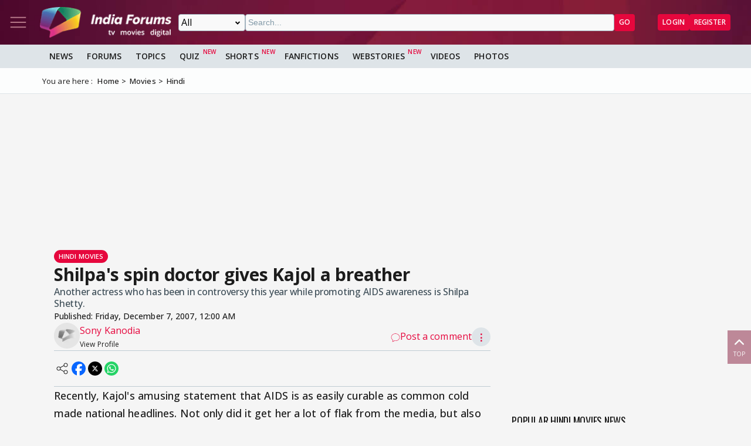

--- FILE ---
content_type: text/html; charset=utf-8
request_url: https://www.indiaforums.com/article/shilpas-spin-doctor-gives-kajol-a-breather_2996
body_size: 15841
content:
<!DOCTYPE html>
<html lang="en">
<head>
<meta charset="utf-8">
<meta name="viewport" content="width=device-width, initial-scale=1">
<title>Shilpa&#39;s spin doctor gives Kajol a breather</title>

<meta name="title" content="Shilpa's spin doctor gives Kajol a breather" />
<meta name="description" content="Another actress who has been in controversy this year while promoting AIDS awareness is Shilpa Shetty." />
<meta property="og:type" content="article" />
<meta property="og:title" content="Shilpa's spin doctor gives Kajol a breather" />
<meta property="og:description" content="Another actress who has been in controversy this year while promoting AIDS awareness is Shilpa Shetty." />
<meta property="og:image" content="https://img.indiaforums.com/article/1280x720/0/2996-shilpas-spin-doctor-gives-kajol-a-breather.webp" />
<meta property="og:site_name" content="India Forums" />
<meta name="twitter:card" content="summary_large_image" />
<meta name="twitter:site" content="@indiaforums" />
<meta name="twitter:title" content="Shilpa's spin doctor gives Kajol a breather" />
<meta name="twitter:description" content="Another actress who has been in controversy this year while promoting AIDS awareness is Shilpa Shetty." />
<meta property="twitter:image" content="https://img.indiaforums.com/article/1280x720/0/2996-shilpas-spin-doctor-gives-kajol-a-breather.webp" />
<meta name="twitter:creator" content="@indiaforums" />

<meta property="fb:pages" content="199060100104918" />
<meta property="ia:markup_url" content="https://www.indiaforums.com/article/shilpas-spin-doctor-gives-kajol-a-breather_2996">
<meta name="robots" content="index, follow, max-snippet:-1, max-image-preview:large, max-video-preview:-1">

 <link rel="canonical" href="https://www.indiaforums.com/article/shilpas-spin-doctor-gives-kajol-a-breather_2996" />
 <!-- Add /api/userinfo in preload-->
<script type="text/javascript">
(function setThemeMode() {
var x = localStorage.getItem("preferredmode");
console.log("X before matchMedia", x);
if (!x) {
//var darkMode = window.matchMedia("(prefers-color-scheme: dark)");
//x = darkMode.matches ? "dark" : "light";
x = "light";
}
console.log("X after Matchmedia", x);
console.log(document.documentElement.classList);
x === "dark"
? document.documentElement.classList.add("dark-theme")
: document.documentElement.classList.remove("dark-theme");
})();
</script>
<link rel="stylesheet" href="/assets/css/site?v=HbwutGWXDf5nswkHc0i98BdKiTc9Q4Bq_FuI9Kk8EKo1">

<script type="application/ld+json">

{
"@context" : "http://schema.org",
"@type" : "Organization",
"name" : "India Forums",
"url" : "https://www.indiaforums.com/",
"logo" : "https://www.indiaforums.com/content/img/indiaforums.png",
"sameAs" : [ "https://www.facebook.com/indiaforums",
"https://www.twitter.com/indiaforums",
"https://www.instagram.com/indiaforums",
"https://www.youtube.com/c/indiaforums",
"https://www.youtube.com/c/indiaforumshindi",
"https://www.pinterest.com/indiaforums/",
"https://in.linkedin.com/company/indiaforums"
]
}
</script>

<script type="application/ld+json">
{
"@context": "https://schema.org",
"@type": "NewsArticle",
"mainEntityOfPage": "https://www.indiaforums.com/article/shilpas-spin-doctor-gives-kajol-a-breather_2996",
"headline": "Shilpa's spin doctor gives Kajol a breather",
 "description": "Another actress who has been in controversy this year while promoting AIDS awareness is Shilpa Shetty.",
 "keywords": "",
"inLanguage": "en",
"url": "https://www.indiaforums.com/article/shilpas-spin-doctor-gives-kajol-a-breather_2996",
"thumbnailUrl": "https://img.indiaforums.com/article/1280x720/0/2996-shilpas-spin-doctor-gives-kajol-a-breather.webp",
"image": [
"https://img.indiaforums.com/article/1280x720/0/2996-shilpas-spin-doctor-gives-kajol-a-breather.webp",
"https://img.indiaforums.com/article/1040x780/0/2996-shilpas-spin-doctor-gives-kajol-a-breather.webp",
"https://img.indiaforums.com/article/900x900/0/2996-shilpas-spin-doctor-gives-kajol-a-breather.webp"
],
"datePublished": "2007-12-07T00:00:00Z",
"dateModified": "2007-12-07T00:00:00Z",
"author": {
"@type": "Person",
"name": "Sony Kanodia",
 "url": "https://www.indiaforums.com/article/author/0"

},
"publisher": {
"@type": "Organization",
"name": "India Forums",
"logo": {
"@type": "ImageObject",
"url": "https://www.indiaforums.com/content/img/amp/ampHeaderLogo.png",
"width":354,
"height": 60
}
}
}
</script>


<link async rel="stylesheet" href="/assets/css/article?v=ZJRtpf8KQoIeUXJEIpOwMR8bYJZKKLi9dAILnhGnWu41">

<link rel="stylesheet" href="/assets/css/cropper?v=vHIOWF74w2z9FkmQmppNx9JvrOdNqZ32EV7Hl2TG2ZY1">

<link rel="stylesheet" href="/assets/css/choices.min.css">

 <link rel="preload" as="image" href="https://www.india-forums.com/bollywood/images/uploads/shilpa_shetty.jpg" fetchpriority="high" />

<script async src="https://securepubads.g.doubleclick.net/tag/js/gpt.js" crossorigin="anonymous"></script>


<link rel="preconnect" href="https://fonts.googleapis.com" />
<link rel="preconnect" href="https://fonts.gstatic.com" crossorigin />
<link rel="preconnect dns-prefetch" href="https://img.indiaforums.com" />
<link rel="manifest" href="/manifest.json" />
<link href="https://fonts.googleapis.com/css2?family=Oswald&family=Open+Sans:ital,wght@0,300..800;1,300..800&display=swap"
rel="stylesheet" />
<noscript>
<link rel="stylesheet"
href="https://fonts.googleapis.com/css2?family=Oswald&display=swap" />
</noscript>
<script async src="https://www.googletagmanager.com/gtag/js?id=G-D5GMSGTKHP"></script>
<script>
window.dataLayer = window.dataLayer || [];
function gtag() { dataLayer.push(arguments); }
gtag('js', new Date());
// Enable debug mode if "debug_mode=1" is in the URL
const urlParams = new URLSearchParams(window.location.search);
if (urlParams.get('debug_mode') === '1') {
gtag('set', 'debug_mode', true);
}
gtag('config', 'G-D5GMSGTKHP', {
'content_section': 'Article',
});
</script>
<script async src="https://fundingchoicesmessages.google.com/i/pub-3952229324342781?ers=1" nonce="cwcmSH2nl2qG1Shbw45sGA"></script>
<script nonce="cwcmSH2nl2qG1Shbw45sGA">(function () { function signalGooglefcPresent() { if (!window.frames['googlefcPresent']) { if (document.body) { const iframe = document.createElement('iframe'); iframe.style = 'width: 0; height: 0; border: none; z-index: -1000; left: -1000px; top: -1000px;'; iframe.style.display = 'none'; iframe.name = 'googlefcPresent'; document.body.appendChild(iframe); } else { setTimeout(signalGooglefcPresent, 0); } } } signalGooglefcPresent(); })();</script>
</head>
<body id="main">
<header class="top-bar heading-sticky">
<div class="top-bar__wrapper">
<div class="top-bar__left">
<a href="javascript:void(0);" class="top-bar__item nav-toggle top-bar__link" id="js-nav-toggle" title="Nav Toggle" rel="nofollow">
<svg class="top-bar__icon">
<use xlink:href="/assets/svg/icons.svg?v=3.6#menu-light"></use>
</svg>
</a>
<a href="/" title="India Forums">
<picture>
<source media="(max-width: 768px)" srcset="/assets/img/logo-min2.png">
<img src="/assets/img/logo-min2.png" alt="India Forums" class="top-bar__logo" width="240" height="56">
</picture>
</a>
</div>
<div class="top-bar__center">
<div class="top-bar-search" id="js-search-div">
<a href="javascript:void(0);" title="Search" class="top-bar__link top-bar-search__back" id="js-search-hide" rel="nofollow">
<svg class="icon top-bar__icon">
<use xlink:href="/assets/svg/icons.svg?v=3.6#left-arrow"></use>
</svg>
</a>
<form class="top-bar-search__form" action="/search" method="get">
<select name="ct" class="search__type" id="js-search-type">
<option value="0">All</option>
<option value="12">Topics</option>
<option value="1">Articles</option>
<option value="4">Movies</option>
<option value="6">Shows</option>
<option value="3">People</option>
<option value="2">Videos</option>
<option value="5">Galleries</option>
<option value="7">Channels</option>
<option value="30">Fan Fictions</option>
<option value="21">Members</option>
</select>
<input type="text" name="q" class="top-bar-search__query" id="js-search-query" placeholder="Search..." autocomplete="off">
<!-- Trending Section (Initially hidden) -->
<div id="trendingBox" class="top-bar-search__dropdown">
<ul id="trendingList" class="top-bar-search__list">
</ul>
</div>
<button type="submit" class="top-bar-search__submit btn btn-sm btn-secondary">GO</button>
</form>
</div>
</div>
<a href="javascript:void(0);" title="Search" class="top-bar__item top-bar-search__show top-bar__link" id="js-search-show" rel="nofollow">
<svg class="icon top-bar__icon">
<use xlink:href="/assets/svg/icons.svg?v=3.6#search"></use>
</svg>
</a>
<div class="top-bar__right">
<div class="top-bar__user js-user-content js-flex" data-display="flex">
<div class="top-bar__item">
<a class="top-bar__link js-navbar-dropdown" data-type="inbox" title="Inbox" href="javascript:void(0);" rel="nofollow">
<svg class="icon top-bar__icon">
<use xlink:href="/assets/svg/icons.svg?v=3.6#inbox-light"></use>
</svg>
<span class="badge2 hidden" id="js-inbox-count"></span>
</a>
<div class="dropdown__content">
<div class="dropdown__container">
<div class="dropdown__loader">
<div class="loader"></div>
</div>
</div>
</div>
</div>
<div class="top-bar__item">
<a href="javascript:void(0);" class="top-bar__link js-navbar-dropdown" data-type="notification" title="notification" rel="nofollow">
<svg class="icon top-bar__icon">
<use xlink:href="/assets/svg/icons.svg?v=3.6#alert-light"></use>
</svg>
<span class="badge2 hidden" id="js-notification-count"></span>
</a>
<div class="dropdown__content" id="notificationDropdownContent">
<div class="dropdown__container">
<div class="dropdown__loader">
<div class="loader"></div>
</div>
</div>
</div>
</div>
<div class="top-bar__item">
<a href="javascript:void(0);" title="User" class="top-bar__link js-navbar-dropdown" rel="nofollow" data-type="user">
<img src="[data-uri]" alt="User" id="js-user-avatar" class="top-bar__user-image circle" width="50" height="50">
</a>
<div class="dropdown__content">
<div class="dropdown__container">
<div class="dropdown__loader">
<div class="loader"></div>
</div>
</div>
</div>
</div>
</div>
<div class="top-bar__guest js-guest-content js-flex" data-display="flex">
<a href="/login?returnurl=/article/shilpas-spin-doctor-gives-kajol-a-breather_2996" title="Login" class="btn btn-sm btn-secondary" rel="nofollow">Login</a>
<a href="https://accounts.indiaforums.com/Account/Register?returnurl=/article/shilpas-spin-doctor-gives-kajol-a-breather_2996" title="Register" class="btn btn-sm btn-secondary" rel="nofollow">Register</a>
</div>
</div>
</div>
</header>
<div class="layout">
<nav class="top-nav" id="js-nav-menu">
<div class="top-nav__menu sticky-top" role="list">
<div class="top-nav__section top-nav-logo">
<a href="/"
class="top-bar__item nav-toggle top-bar__link"
id="js-nav-toggle"
title="India Forums Toggle Navigation">
<svg class="top-bar__icon">
<use xlink:href="/assets/svg/icons.svg?v=3.6#menu-light"></use>
</svg>
</a>
<a href="/">
<picture>
<img src="/content/img/BlackLogo.png"
alt="India Forums"
class="top-bar__logo light-mode-logo"
width="240"
height="56" />
<img src="/content/img/logo.png"
alt="India Forums"
class="top-bar__logo dark-mode-logo"
width="240"
height="56" />
</picture>
</a>
</div>
<div class="top-nav__section top-nav-translate">
<div id="google_translate_element"></div>
</div>
<div class="top-nav__section top-nav__theme theme-toggle">
<label>
Dark Mode
<span class="theme-toggle__switch">
<input type="checkbox" id="theme-toggle" class="theme-toggle__input" aria-label="Toggle Dark Mode">
<span class="theme-toggle__slider"></span>
</span>
</label>
</div>
<div class="top-nav__section">
<div class="top-nav__item">
<a href="/" title="Home">
<div class="svg-wrapper">
<svg>
<use xlink:href="/assets/svg/top-nav.svg?v=1.4#home"></use>
</svg>
</div> Home
</a>
</div>
</div>
<div class="top-nav__section">
<div class="top-nav__section-title ">
<a href="/article" title="India Forums News">News</a>
</div>
<div class="js-dropdown-nav svg-wrapper">
<svg class="js-dropdown-rotate rotate-180">
<use xlink:href="/assets/svg/icons.svg?v=3.6#down-icon"> </use>
</svg>
</div>
<div class="top-nav__item-wrapper flex" role="list">
<div class="top-nav__item">
<a href="/tv">
<div class="svg-wrapper">
<svg>
<use xlink:href="/assets/svg/nav-bar.svg?v=1.4#tvshows"></use>
</svg>
</div>
Television
</a>
</div>
<div class="top-nav__item">
<a href="/movies">
<div class="svg-wrapper">
<svg>
<use xlink:href="/assets/svg/nav-bar.svg?v=1.4#filmography"></use>
</svg>
</div>
Movies
</a>
</div>
<div class="top-nav__item">
<a href="/digital">
<div class="svg-wrapper">
<svg>
<use xlink:href="/assets/svg/nav-bar.svg?v=1.4#videos"></use>
</svg>
</div>
Digital
</a>
</div>
<div class="top-nav__item">
<a href="/lifestyle" class="top-nav__new">
<div class="svg-wrapper">
<svg>
<use xlink:href="/assets/svg/nav-bar.svg?v=1.4#videos"></use>
</svg>
</div>
Lifestyle
</a>
</div>
<div class="top-nav__item">
<a href="/sports" class="top-nav__new">
<div class="svg-wrapper">
<svg>
<use xlink:href="/assets/svg/top-nav.svg?v=1.4#sports"></use>
</svg>
</div>
Sports
</a>
</div>
</div>
</div>
<div class="top-nav__section">
<div class="top-nav__section-title">
<a href="/forum" title="Forums">
Forums
</a>
</div>
<div class="js-dropdown-nav svg-wrapper">
<svg class="js-dropdown-rotate rotate-180">
<use xlink:href="/assets/svg/icons.svg?v=3.6#down-icon"> </use>
</svg>
</div>
<div class="top-nav__item-wrapper flex" role="list">
<div class="top-nav__item">
<a href="/forum/topic" title="All Topics">
<div class="svg-wrapper">
<svg>
<use xlink:href="/assets/svg/top-nav.svg?v=1.4#topics"></use>
</svg>
</div>
All Topics
</a>
</div>

 <div class="top-nav__item ">
<a href="/forum/topic/education" title="Education Topics">
<div class="svg-wrapper">
<svg>
<use xlink:href="/assets/svg/top-nav.svg?v=1.4#education"></use>
</svg>
</div>
Education
</a>
 <div class="top-nav__subitem-wrapper" role="list">
 <div class="top-nav__item">
<a href="/forum/topic/career-advice-and-job-market" title="Career Advice &amp; Job Market Topics"> Career Advice &amp; Job Market</a>
 </div>
 <div class="top-nav__item">
<a href="/forum/topic/higher-education" title="Higher Education Topics"> Higher Education</a>
 </div>
 <div class="top-nav__item">
<a href="/forum/topic/online-learning" title="Online Learning Topics"> Online Learning</a>
 </div>
 <div class="top-nav__item">
<a href="/forum/topic/schooling-and-homework-help" title="Schooling &amp; Homework Help Topics"> Schooling &amp; Homework Help</a>
 </div>
 <div class="top-nav__item">
<a href="/forum/topic/skill-development-and-certifications" title="Skill Development &amp; Certifications Topics"> Skill Development &amp; Certifications</a>
 </div>
 </div>
</div>
 <div class="top-nav__item ">
<a href="/forum/topic/entertainment" title="Entertainment Topics">
<div class="svg-wrapper">
<svg>
<use xlink:href="/assets/svg/top-nav.svg?v=1.4#empty-star"></use>
</svg>
</div>
Entertainment
</a>
 <div class="svg-wrapper js-dropdown-nav">
<svg class="js-dropdown-rotate">
<use xlink:href="/assets/svg/icons.svg?v=3.6#down-icon"></use>
</svg>
</div>
 <div class="top-nav__subitem-wrapper" role="list">
 <div class="top-nav__item">
<a href="/forum/topic/celebrity-news-and-gossip" title="Celebrity News &amp; Gossip Topics"> Celebrity News &amp; Gossip</a>
 </div>
 <div class="top-nav__item">
<a href="/forum/topic/movies" title="Movies Topics"> Movies</a>
 </div>
 <div class="top-nav__item">
<a href="/forum/topic/music" title="Music Topics"> Music</a>
 </div>
 <div class="top-nav__item">
<a href="/forum/topic/performing-arts" title="Performing Arts Topics"> Performing Arts</a>
 </div>
 <div class="top-nav__item">
<a href="/forum/topic/television" title="Television Topics"> Television</a>
 <div class="svg-wrapper js-dropdown-nav">
<svg class="js-dropdown-rotate">
<use xlink:href="/assets/svg/icons.svg?v=3.6#down-icon"></use>
</svg>
</div>
 <div class="top-nav__subitem-wrapper" role="list">
 <a href="/forum/topic/colors" title="Colors Topics">Colors</a>
 <a href="/forum/topic/sab-tv" title="SAB TV Topics">SAB TV</a>
 <a href="/forum/topic/sony-entertainment-tv" title="Sony Entertainment TV Topics">Sony Entertainment TV</a>
 <a href="/forum/topic/star-plus-tv" title="Star Plus TV Topics">Star Plus TV</a>
 <a href="/forum/topic/zee-tv-serials" title="Zee TV Serials Topics">Zee TV Serials</a>
 </div>
 </div>
 </div>
</div>
 <div class="top-nav__item ">
<a href="/forum/topic/finance-and-investments" title="Finance &amp; Investments Topics">
<div class="svg-wrapper">
<svg>
<use xlink:href="/assets/svg/top-nav.svg?v=1.4#finance"></use>
</svg>
</div>
Finance &amp; Investments
</a>
 <div class="svg-wrapper js-dropdown-nav">
<svg class="js-dropdown-rotate">
<use xlink:href="/assets/svg/icons.svg?v=3.6#down-icon"></use>
</svg>
</div>
 <div class="top-nav__subitem-wrapper" role="list">
 <div class="top-nav__item">
<a href="/forum/topic/credit-cards" title="Credit Cards Topics"> Credit Cards</a>
 </div>
 <div class="top-nav__item">
<a href="/forum/topic/cryptocurrencies" title="Cryptocurrencies Topics"> Cryptocurrencies</a>
 </div>
 <div class="top-nav__item">
<a href="/forum/topic/investing-and-stock-market" title="Investing &amp; Stock Market Topics"> Investing &amp; Stock Market</a>
 </div>
 <div class="top-nav__item">
<a href="/forum/topic/personal-finance" title="Personal Finance Topics"> Personal Finance</a>
 </div>
 <div class="top-nav__item">
<a href="/forum/topic/real-estate" title="Real Estate Topics"> Real Estate</a>
 </div>
 </div>
</div>
 <div class="top-nav__item ">
<a href="/forum/topic/general-discussion" title="General Discussion Topics">
<div class="svg-wrapper">
<svg>
<use xlink:href="/assets/svg/top-nav.svg?v=1.4#chatting"></use>
</svg>
</div>
General Discussion
</a>
 <div class="svg-wrapper js-dropdown-nav">
<svg class="js-dropdown-rotate">
<use xlink:href="/assets/svg/icons.svg?v=3.6#down-icon"></use>
</svg>
</div>
 <div class="top-nav__subitem-wrapper" role="list">
 <div class="top-nav__item">
<a href="/forum/topic/debates-and-opinions" title="Debates &amp; Opinions Topics"> Debates &amp; Opinions</a>
 </div>
 <div class="top-nav__item">
<a href="/forum/topic/news-and-current-events" title="News &amp; Current Events Topics"> News &amp; Current Events</a>
 </div>
 <div class="top-nav__item">
<a href="/forum/topic/offtopic-and-chitchat" title="Off-topic &amp; Chit-chat Topics"> Off-topic &amp; Chit-chat</a>
 </div>
 <div class="top-nav__item">
<a href="/forum/topic/personal-stories" title="Personal Stories Topics"> Personal Stories</a>
 </div>
 </div>
</div>
 <div class="top-nav__item ">
<a href="/forum/topic/hobbies-and-interests" title="Hobbies &amp; Interests Topics">
<div class="svg-wrapper">
<svg>
<use xlink:href="/assets/svg/top-nav.svg?v=1.4#lives"></use>
</svg>
</div>
Hobbies &amp; Interests
</a>
 <div class="svg-wrapper js-dropdown-nav">
<svg class="js-dropdown-rotate">
<use xlink:href="/assets/svg/icons.svg?v=3.6#down-icon"></use>
</svg>
</div>
 <div class="top-nav__subitem-wrapper" role="list">
 <div class="top-nav__item">
<a href="/forum/topic/automobile" title="Automobile Topics"> Automobile</a>
 </div>
 <div class="top-nav__item">
<a href="/forum/topic/books-and-literature" title="Books &amp; Literature Topics"> Books &amp; Literature</a>
 </div>
 <div class="top-nav__item">
<a href="/forum/topic/diy-and-crafts" title="DIY &amp; Crafts Topics"> DIY &amp; Crafts</a>
 </div>
 <div class="top-nav__item">
<a href="/forum/topic/gaming" title="Gaming Topics"> Gaming</a>
 </div>
 <div class="top-nav__item">
<a href="/forum/topic/photography" title="Photography Topics"> Photography</a>
 </div>
 </div>
</div>
 <div class="top-nav__item  hide ">
<a href="/forum/topic/india-forums" title="India Forums Topics">
<div class="svg-wrapper">
<svg>
<use xlink:href="/assets/svg/top-nav.svg?v=1.4#forums"></use>
</svg>
</div>
India Forums
</a>
 <div class="svg-wrapper js-dropdown-nav">
<svg class="js-dropdown-rotate">
<use xlink:href="/assets/svg/icons.svg?v=3.6#down-icon"></use>
</svg>
</div>
 <div class="top-nav__subitem-wrapper" role="list">
 <div class="top-nav__item">
<a href="/forum/topic/announcements" title="Announcements Topics"> Announcements</a>
 </div>
 <div class="top-nav__item">
<a href="/forum/topic/feedback-and-suggestions" title="Feedback &amp; Suggestions Topics"> Feedback &amp; Suggestions</a>
 </div>
 <div class="top-nav__item">
<a href="/forum/topic/india-forums-development-group" title="India Forums Development Group Topics"> India Forums Development Group</a>
 </div>
 <div class="top-nav__item">
<a href="/forum/topic/introductions-and-welcomes" title="Introductions &amp; Welcomes Topics"> Introductions &amp; Welcomes</a>
 </div>
 <div class="top-nav__item">
<a href="/forum/topic/technical-support" title="Technical Support Topics"> Technical Support</a>
 </div>
 </div>
</div>
 <div class="top-nav__item  hide ">
<a href="/forum/topic/lifestyle" title="Lifestyle Topics">
<div class="svg-wrapper">
<svg>
<use xlink:href="/assets/svg/top-nav.svg?v=1.4#lifestyle"></use>
</svg>
</div>
Lifestyle
</a>
 <div class="svg-wrapper js-dropdown-nav">
<svg class="js-dropdown-rotate">
<use xlink:href="/assets/svg/icons.svg?v=3.6#down-icon"></use>
</svg>
</div>
 <div class="top-nav__subitem-wrapper" role="list">
 <div class="top-nav__item">
<a href="/forum/topic/fashion-and-beauty" title="Fashion &amp; Beauty Topics"> Fashion &amp; Beauty</a>
 </div>
 <div class="top-nav__item">
<a href="/forum/topic/food-and-cooking" title="Food &amp; Cooking Topics"> Food &amp; Cooking</a>
 </div>
 <div class="top-nav__item">
<a href="/forum/topic/health-and-wellness" title="Health &amp; Wellness Topics"> Health &amp; Wellness</a>
 </div>
 <div class="top-nav__item">
<a href="/forum/topic/home-and-garden" title="Home &amp; Garden Topics"> Home &amp; Garden</a>
 </div>
 <div class="top-nav__item">
<a href="/forum/topic/travel-and-adventure" title="Travel &amp; Adventure Topics"> Travel &amp; Adventure</a>
 </div>
 </div>
</div>
 <div class="top-nav__item  hide ">
<a href="/forum/topic/science-and-technology" title="Science And Technology Topics">
<div class="svg-wrapper">
<svg>
<use xlink:href="/assets/svg/top-nav.svg?v=1.4#technology"></use>
</svg>
</div>
Science And Technology
</a>
 <div class="top-nav__subitem-wrapper" role="list">
 <div class="top-nav__item">
<a href="/forum/topic/emerging-technologies" title="Emerging Technologies Topics"> Emerging Technologies</a>
 </div>
 <div class="top-nav__item">
<a href="/forum/topic/gadgets-and-devices" title="Gadgets &amp; Devices Topics"> Gadgets &amp; Devices</a>
 </div>
 <div class="top-nav__item">
<a href="/forum/topic/internet-and-web" title="Internet &amp; Web Topics"> Internet &amp; Web</a>
 </div>
 <div class="top-nav__item">
<a href="/forum/topic/software-and-apps" title="Software &amp; Apps Topics"> Software &amp; Apps</a>
 </div>
 </div>
</div>
 <div class="top-nav__item  hide ">
<a href="/forum/topic/spirituality-and-beliefs" title="Spirituality &amp; Beliefs Topics">
<div class="svg-wrapper">
<svg>
<use xlink:href="/assets/svg/top-nav.svg?v=1.4#pray"></use>
</svg>
</div>
Spirituality &amp; Beliefs
</a>
 <div class="svg-wrapper js-dropdown-nav">
<svg class="js-dropdown-rotate">
<use xlink:href="/assets/svg/icons.svg?v=3.6#down-icon"></use>
</svg>
</div>
 <div class="top-nav__subitem-wrapper" role="list">
 <div class="top-nav__item">
<a href="/forum/topic/astrology-and-horoscope" title="Astrology &amp; Horoscope Topics"> Astrology &amp; Horoscope</a>
 </div>
 <div class="top-nav__item">
<a href="/forum/topic/mythology" title="Mythology Topics"> Mythology</a>
 </div>
 <div class="top-nav__item">
<a href="/forum/topic/religious-discussions" title="Religious Discussions Topics"> Religious Discussions</a>
 </div>
 <div class="top-nav__item">
<a href="/forum/topic/spiritual-practices" title="Spiritual Practices Topics"> Spiritual Practices</a>
 </div>
 </div>
</div>
 <div class="top-nav__item  hide ">
<a href="/forum/topic/sports" title="Sports Topics">
<div class="svg-wrapper">
<svg>
<use xlink:href="/assets/svg/top-nav.svg?v=1.4#sports"></use>
</svg>
</div>
Sports
</a>
 <div class="svg-wrapper js-dropdown-nav">
<svg class="js-dropdown-rotate">
<use xlink:href="/assets/svg/icons.svg?v=3.6#down-icon"></use>
</svg>
</div>
 <div class="top-nav__subitem-wrapper" role="list">
 <div class="top-nav__item">
<a href="/forum/topic/cricket" title="Cricket Topics"> Cricket</a>
 </div>
 <div class="top-nav__item">
<a href="/forum/topic/football" title="Football Topics"> Football</a>
 </div>
 <div class="top-nav__item">
<a href="/forum/topic/other-sports" title="Other Sports Topics"> Other Sports</a>
 </div>
 </div>
</div>
 <a href="javascript:void(0);" rel="nofollow" title="See More" class="top-nav__more pill-md">See More</a>
</div>
</div>
<div class="top-nav__section js-user-content js-flex" data-display="flex">
<div class="top-nav__section-title" onclick="favouriteForums()">
<p>My Forums</p>
</div>
<div class="svg-wrapper" onclick="favouriteForums()">
<svg class="js-dropdown-rotate" id="myForumSvg">
<use xlink:href="/assets/svg/icons.svg?v=3.6#down-icon"> </use>
</svg>
</div>
<div class="top-nav__item-wrapper" id="myForumsContainer" role="list"></div>
</div>
<div class="top-nav__section">
<div class="top-nav__item">
<a href="/person" title="Popular Celebrities">
<div class="svg-wrapper">
<svg>
<use xlink:href="/assets/svg/top-nav.svg?v=1.4#celebrity"></use>
</svg>
</div>
Celebrities
</a>
</div>
<div class="top-nav__item">
<a href="/video" title="India Forums Videos">
<div class="svg-wrapper">
<svg>
<use xlink:href="/assets/svg/top-nav.svg?v=1.4#videos"></use>
</svg>
</div>
Videos
</a>
</div>
<div class="top-nav__item">
<a href="/gallery" title="India Forums Galleries">
<div class="svg-wrapper">
<svg>
<use xlink:href="/assets/svg/top-nav.svg?v=1.4#gallery"></use>
</svg>
</div>
Galleries
</a>
</div>
<div class="top-nav__item">
<a href="/fanfiction" title="User FanFictions">
<div class="svg-wrapper">
<svg>
<use xlink:href="/assets/svg/icons.svg?v=3.6#book"></use>
</svg>
</div>
Fan Fictions
</a>
</div>
<div class="top-nav__item">
<a href="/quiz" title="Quizzes" class="top-nav__new">
<div class="svg-wrapper">
<svg>
<use xlink:href="/assets/svg/top-nav.svg?v=1.4#quiz"></use>
</svg>
</div>
Quizzes
</a>
</div>
<div class="top-nav__item">
<a href="/shorts" title="Quizzes" class="top-nav__new">
<div class="svg-wrapper">
<svg>
<use xlink:href="/assets/svg/icons.svg?v=3.6#webstory"></use>
</svg>
</div>
Shorts
</a>
</div>
<div class="top-nav__item">
<a href="/webstory" title="India Forums Webstories" class="top-nav__new">
<div class="svg-wrapper">
<svg>
<use xlink:href="/assets/svg/icons.svg?v=3.6#webstory"></use>
</svg>
</div>
Web Stories
</a>
</div>
<div class="top-nav__item">
<a href="/helpcenter" title="India Forums Help Center">
<div class="svg-wrapper">
<svg>
<use xlink:href="/assets/svg/icons.svg?v=3.6#help"></use>
</svg>
</div>
Help Center
</a>
</div>
</div>

<div class="top-nav__section">
<div class="share">
<p>Follow us on</p>
<div class="share__wrapper">
<a href="https://www.facebook.com/indiaforums" rel="nofollow noopener" target="_blank" title="Facebook">
<svg class="share__icon">
<use xlink:href="/assets/svg/icons.svg?v=3.6#facebook"></use>
</svg>
</a>
<a href="https://twitter.com/indiaforums" rel="nofollow noopener" target="_blank" title="Twitter">
<svg class="share__icon">
<use xlink:href="/assets/svg/icons.svg?v=3.6#twitter"></use>
</svg>
</a>
<a href="https://www.youtube.com/c/IndiaForums" rel="nofollow noopener" target="_blank" title="Youtube">
<svg class="share__icon">
<use xlink:href="/assets/svg/icons.svg?v=3.6#youtube"></use>
</svg>
</a>
<a href="https://www.instagram.com/indiaforums/" rel="nofollow noopener" target="_blank" title="Instagram">
<svg class="share__icon">
<use xlink:href="/assets/svg/icons.svg?v=3.6#instagram"></use>
</svg>
</a>
<a href="https://www.pinterest.com/indiaforums/" rel="nofollow noopener" target="_blank" title="Pinterest">
<svg class="share__icon">
<use xlink:href="/assets/svg/icons.svg?v=3.6#pinterest"></use>
</svg>
</a>
<a href="https://in.linkedin.com/company/indiaforums" rel="nofollow noopener" target="_blank" title="Linkedin">
<svg class="share__icon">
<use xlink:href="/assets/svg/icons.svg?v=3.6#linkedin"></use>
</svg>
</a>
</div>
</div>
</div>
<div class="top-nav__filler">
</div>
</div>
</nav>
<div class="layout-content">

<div class="nav-menu__wrapper">
<div class="nav-menu container">
<a href="/article" title="News" class="nav-menu__item">News</a>
<a href="/forum" title="Forums" class="nav-menu__item">Forums</a>
<a href="/forum/topic" title="All Topics" class="nav-menu__item">Topics</a>
<a href="/quiz" title="FanFictions" class="nav-menu__item new">Quiz</a>
<a href="/shorts" title="IndiaForums Shorts" target="_blank" class="nav-menu__item new">Shorts</a>
<a href="/fanfiction" title="FanFictions" class="nav-menu__item">FanFictions</a>
<a href="/webstory" title="Webstories" class="nav-menu__item new">Webstories</a>
<a href="/video" title="Videos" class="nav-menu__item">Videos</a>
<a href="/gallery" title="Galleries" class="nav-menu__item">Photos</a>
</div>
</div>
<div class="breadCrumb"><div class="container"><span>You are here :</span><ol itemscope itemtype="https://schema.org/BreadcrumbList"><li itemprop="itemListElement" itemscope itemtype="https://schema.org/ListItem"><a itemprop="item" href="/"><span itemprop="name">Home</span></a><meta itemprop="position" content="1" /></li>
<li itemprop="itemListElement" itemscope itemtype="https://schema.org/ListItem"><a itemprop="item" href="https://www.indiaforums.com/movies"><span itemprop="name">Movies</span></a><meta itemprop="position" content="2" /></li>
<li itemprop="itemListElement" itemscope itemtype="https://schema.org/ListItem"><a itemprop="item" href="https://www.indiaforums.com/movies/hindi"><span itemprop="name">Hindi</span></a><meta itemprop="position" content="3" /></li>
</ol></div></div>
 




<div id="GIcBymAG-0" class="gpt-slot gpt-slot" data-ad-unit="IF_Articles_Article" data-ad-format="wideLarge" data-targeting="position:header" data-lazy="false" data-collapse-empty-div="false" style="min-height: 250px;"></div>
<div class="article__container container layout-main-sidebar">
<main class="article article__width layout-main">
<article class="article__wrapper"><div class="article__header"><div class="article__category-wrapper"><a href="/movies/hindi/articles" class="article__category pill-sm pill-secondary" title="Hindi Movies">Hindi Movies</a></div><h1 class="article__title">Shilpa's spin doctor gives Kajol a breather</h1><h4 class="article__caption">Another actress who has been in controversy this year while promoting AIDS awareness is Shilpa Shetty.</h4><p class="article__published">Published: <span data-pub-date="2007-12-07T00:00:00Z" data-date-format="long" class="localtime js-format-date">Friday,Dec 07, 2007 00:00 AM GMT-07:00 </span></p></div><div class="flex-space-between"><div class="flex-left author-container"><div class="author__wrapper"><div class="author__image-wrapper"><img src="https://img.indiaforums.com/logo/75x75/indiaforums.webp" alt="Sony Kanodia Thumbnail" class="author-image" loading="lazy" width="75" height="75"></div><div class="author__info"><p class="author-name">Sony Kanodia</p><a href="/article/author/0" class="author__group" title="View Profile" rel="nofollow">View Profile</a></div></div></div><div class="pos-relative flex-right gap-75"><a href="#comments" class="clr-secondary js-comment-count" rel="nofollow" title="comments"><svg class="comment-icon" style="width: 16px;height: 16px;"><use xlink:href="/assets/svg/icons.svg?v=1.2#comments"></use></svg>Post a comment</a><a href="javascript:void(0);" title="options" rel="nofollow" onclick="getEntityOptionList(7, 2996)" class="comments__options options"><span class="options__link">⋮</span></a><div class="options__list" id="entityOptionList"></div></div></div><div class="share"><div class="share__wrapper"><a href="javascript:void(0);" rel="nofollow noopener" class="share__item svg-wrapper"><svg><use xlink:href="/assets/svg/social.svg?v=1.7#share"></use></svg></a><a href="https://www.facebook.com/sharer.php?s=100&u=https%3a%2f%2fwww.indiaforums.com%2farticle%2fshilpas-spin-doctor-gives-kajol-a-breather_2996%3futm_source%3dfacebook%26utm_medium%3dsocial%26utm_campaign%3dshare&image=https://img.indiaforums.com/article/640x360/0/2996-shilpas-spin-doctor-gives-kajol-a-breather.webp&title=Shilpa%27s+spin+doctor+gives+Kajol+a+breather" title="Share this article on Facebook" target="_blank" rel="nofollow noopener" class="share__item svg-wrapper" onclick="window.open(this.href,'', 'width=700, height=300');return false;"><svg><use xlink:href="/assets/svg/social.svg?v=1.7#facebook"></use></svg></a><a href="https://twitter.com/intent/tweet/?text=Shilpa%27s+spin+doctor+gives+Kajol+a+breather%2D%40indiaforums&url=https%3a%2f%2fwww.indiaforums.com%2farticle%2fshilpas-spin-doctor-gives-kajol-a-breather_2996%3futm_source%3dtwitter%26utm_medium%3dsocial%26utm_campaign%3dshare" target="_blank" title="Share this article on Twitter" rel="nofollow noopener" data-via="@indiaforums" data-size="large" data-count="horizontal" data-text="Shilpa%27s+spin+doctor+gives+Kajol+a+breather" class="share__item svg-wrapper" onclick="window.open(this.href,'','menubar=no,toolbar=no,resizable=yes,scrollbars=yes,height=600,width=600');return false;" data-url="https%3a%2f%2fwww.indiaforums.com%2farticle%2fshilpas-spin-doctor-gives-kajol-a-breather_2996%3futm_source%3dtwitter%26utm_medium%3dsocial%26utm_campaign%3dshare"><svg><use xlink:href="/assets/svg/social.svg?v=1.7#twitter"></use></svg></a><a href="https://api.whatsapp.com/send?text=Shilpa%27s+spin+doctor+gives+Kajol+a+breather%20https%3a%2f%2fwww.indiaforums.com%2farticle%2fshilpas-spin-doctor-gives-kajol-a-breather_2996%3futm_source%3dwhatsapp%26utm_medium%3dsocial%26utm_campaign%3dshare" class="share__item svg-wrapper" target="_blank" rel="nofollow" data-via="@indiaforums" data-size="large" data-count="horizontal" data-text="Shilpa%27s+spin+doctor+gives+Kajol+a+breather" title="Share this article on Whatsapp" onclick="window.open(this.href,'','menubar=no,toolbar=no,resizable=yes,scrollbars=yes,height=600,width=600');return false;" data-url="https%3a%2f%2fwww.indiaforums.com%2farticle%2fshilpas-spin-doctor-gives-kajol-a-breather_2996%3futm_source%3dwhatsapp%26utm_medium%3dsocial%26utm_campaign%3dshare"><svg><use xlink:href="/assets/svg/social.svg?v=1.7#whatsapp"></use></svg></a></div></div><div class="article__content"><img src="https://www.india-forums.com/bollywood/images/uploads/shilpa_shetty.jpg" class="img-responsive" alt="" fetchpriority="high"/>Recently, Kajol's amusing statement that AIDS is as easily curable as common cold made national headlines. Not only did it get her a lot of flak from the media, but also caused embarrassment to organizations promoting the AIDS awareness cause. 
<p>Another actress who has been in controversy this year while promoting AIDS awareness is <a href="https://www.indiaforums.com/person/shilpa-shetty_848" title="Shilpa Shetty">Shilpa Shetty</a>. How can we forget the Richard Gere kisses which caused so much unnecessary debate across the world! </p>
<p>When we asked Shilpa's outspoken publicist <a href="https://www.indiaforums.com/person/dale-bhagwagar_5834" title="Dale Bhagwagar">Dale Bhagwagar</a> regarding Kajol's doing, he actually managed to surprise us with an interesting take on it. An opinion that could make Kajol smile at a time when she is at the receiving end of the entire media and junta! </p>
<p>"Everything is curable with love and 'real' happiness. Cancer, AIDS or common cold does not stand a chance to affect anyone if the person refuses to be affected," said Dale. </p><div id="GIcBymAG-4" class="gpt-slot gpt-slot" data-ad-unit="IF_Articles_Article" data-ad-format="doubleBox" data-targeting="position:content"></div>
<p>"Rather than getting immune to deficiency syndromes, the human race needs to attempt to get immune to Dis-Ease. After all, what we dread as "Disease" is actually 'Dis-Ease'. Ease yourself with magnanimous doses of happiness, cheerfulness, abundance, love, and all 'dis-ease' will cease to exist. Even common cold!" </p>
<p>"Our bodies have a natural ability to heal themselves. I guess, abounding love and happiness is Shilpa's mantra too. It's always worked for her; and worked wonders. This year, it's attracted the affection of nations all over the world and come back to her manifold," added the PR specialist.</p></div></article><section class="whatsapp-channel"> <div class="channel-container"> <div class="channel-text"> <div class="flex gap-50"> <div class="whatsapp-logo"> <svg> <use xlink:href="/assets/svg/icons.svg?v=3.6#whatsapp2"></use> </svg> </div> <h2>Join Our WhatsApp Channel</h2> </div> <p>Stay updated with the latest news, gossip, and hot discussions. Be a part of our WhatsApp family now!
</p> <a href="https://whatsapp.com/channel/0029Vb5z4NR9xVJY4x0mLb3j" target="_blank" rel="nofollow" class="join-button">Join Now</a> </div> </div> </section><div class="reactions" data-content-type="1" data-content-id="2996" id="r-2996"><h3 class="section__title">Your reaction</h3><div class="reactions__container"><div class="reactions__item"><div class="reactions__bar"><div class="reactions__graph"><span class="reactions__count"></span></div></div><div class="reactions__emoji" data-reaction-type="2"><img src="/content/img/nice.gif?v=1.2" alt="" loading="lazy"><span class="reactions__text">Nice</span></div></div><div class="reactions__item"><div class="reactions__bar"><div class="reactions__graph"><span class="reactions__count"></span></div></div><div class="reactions__emoji" data-reaction-type="1"><img src="/content/img/awesome.gif?v=1.2" alt="" loading="lazy"><span class="reactions__text">Great</span></div></div><div class="reactions__item"><div class="reactions__bar"><div class="reactions__graph"><span class="reactions__count"></span></div></div><div class="reactions__emoji" data-reaction-type="3"><img src="/content/img/loved.gif?v=1.2" alt="" loading="lazy"><span class="reactions__text">Loved</span></div></div><div class="reactions__item"><div class="reactions__bar"><div class="reactions__graph"><span class="reactions__count"></span></div></div><div class="reactions__emoji" data-reaction-type="4"><img src="/content/img/lol.gif?v=1.2" alt="" loading="lazy"><span class="reactions__text">LOL</span></div></div><div class="reactions__item"><div class="reactions__bar"><div class="reactions__graph"><span class="reactions__count"></span></div></div><div class="reactions__emoji" data-reaction-type="7"><img src="/content/img/wow.gif?v=1.2" alt="" loading="lazy"><span class="reactions__text">OMG</span></div></div><div class="reactions__item"><div class="reactions__bar"><div class="reactions__graph"><span class="reactions__count"></span></div></div><div class="reactions__emoji" data-reaction-type="8"><img src="/content/img/cry.gif?v=1.2" alt="" loading="lazy"><span class="reactions__text">Cry</span></div></div><div class="reactions__item"><div class="reactions__bar"><div class="reactions__graph"><span class="reactions__count"></span></div></div><div class="reactions__emoji" data-reaction-type="6"><img src="/content/img/fail.gif?v=1.2" alt="" loading="lazy"><span class="reactions__text">Fail</span></div></div></div></div><div> <section class="channel-widget"> <h2 class="channel-widget__title">We're Everywhere!</h2> <div class="channel-widget__grid"> <a href="https://www.youtube.com/@indiaforums" class="channel-widget__card channel-widget__card--youtube" target="_blank" rel="noopener noreferrer nofollow"> <img src="https://img.icons8.com/color/48/youtube-play.png" alt="YouTube" class="channel-widget__icon"> <div class="channel-widget__text"> <span class="channel-widget__platform">@indiaforums</span> <span class="channel-widget__count">3.6M</span> </div> </a><a href="https://www.youtube.com/@indiaforumshindi" class="channel-widget__card channel-widget__card--youtube" target="_blank" rel="noopener noreferrer nofollow"> <img src="https://img.icons8.com/color/48/youtube-play.png" alt="YouTube" class="channel-widget__icon"> <div class="channel-widget__text"> <span class="channel-widget__platform">@indiaforumshindi</span> <span class="channel-widget__count">1.2M</span> </div> </a><a href="https://www.instagram.com/indiaforums" class="channel-widget__card channel-widget__card--instagram" target="_blank" rel="noopener noreferrer nofollow"> <img src="https://img.icons8.com/color/48/instagram-new.png" alt="Instagram" class="channel-widget__icon"> <div class="channel-widget__text"> <span class="channel-widget__platform">@indiaforums</span> <span class="channel-widget__count">1.1M</span> </div> </a><a href="https://www.instagram.com/indiaforumsglitz" class="channel-widget__card channel-widget__card--instagram" target="_blank" rel="noopener noreferrer nofollow"> <img src="https://img.icons8.com/color/48/instagram-new.png" alt="Instagram" class="channel-widget__icon"> <div class="channel-widget__text"> <span class="channel-widget__platform">@indiaforumsglitz</span> <span class="channel-widget__count">56.4K</span> </div> </a><a href="https://www.facebook.com/indiaforums" class="channel-widget__card channel-widget__card--facebook" target="_blank" rel="noopener noreferrer nofollow"> <img src="https://img.icons8.com/color/48/facebook-new.png" alt="Facebook" class="channel-widget__icon"> <div class="channel-widget__text"> <span class="channel-widget__platform">@indiaforums</span> <span class="channel-widget__count">2.5M</span> </div> </a><a href="https://twitter.com/indiaforums" class="channel-widget__card channel-widget__card--twitter" target="_blank" rel="noopener noreferrer nofollow"> <img src="https://img.icons8.com/color/48/twitterx--v1.png" alt="X" class="channel-widget__icon"> <div class="channel-widget__text"> <span class="channel-widget__platform">@indiaforums</span> <span class="channel-widget__count">280K</span> </div> </a> </div> </section> </div><div class="article__entity entity"><a href="/person/shilpa-shetty_848" class="entity__tag" title="Shilpa Shetty"><img src="https://img.indiaforums.com/person/160x120/0/0848-shilpa-shetty.webp?c=7hF033" alt="Shilpa Shetty Thumbnail" class="entity__image" loading="lazy" width="160" height="120"><p class="entity__name">Shilpa Shetty</p></a><a href="/person/dale-bhagwagar_5834" class="entity__tag" title="Dale Bhagwagar"><img src="https://img.indiaforums.com/person/160x120/0/5834-dale-bhagwagar.webp" alt="Dale Bhagwagar Thumbnail" class="entity__image" loading="lazy" width="160" height="120"><p class="entity__name">Dale Bhagwagar</p></a></div><div class="comment-container" data-add-comment-form="true" data-has-event-handler="true" data-category-item-type="Article" id="comments" data-content-id="2996"><h3 class="section__title js-comment-count">Post a comment</h3></div><div class="article__related related"><div id="GIcBymAG-5" class="gpt-slot gpt-slot" data-ad-unit="IF_Articles_Article" data-ad-format="boxMedium" data-targeting="position:content" data-collapse-empty-div="true"></div><div class="related__news news"><h4 class="section__title">Related News</h4><div class="news__wrapper"><div class=" tvnews__item"><a href="/article/international-yoga-day-2025-hina-khan-to-kareena-kapoor-actors-inspire-fans-with-their-yoga-glimpses_223756" class="tvnews__image" title="International Yoga Day 2025: Hina Khan to Kareena Kapoor, actors inspire fans with their yoga glimpses "><img src="https://img.indiaforums.com/article/320x180/22/3756-international-yoga-day-2025-hina-khan-to-kareena-kapoor-actors-inspire-fans-with-their-yoga-glimpses.webp" alt="International Yoga Day 2025: Hina Khan to Kareena Kapoor, actors inspire fans with their yoga glimpses " loading="lazy" width="240" height="135"></a><div class="tvnews__content"><a href="/article/international-yoga-day-2025-hina-khan-to-kareena-kapoor-actors-inspire-fans-with-their-yoga-glimpses_223756" class="tvnews__item-title" title="International Yoga Day 2025: Hina Khan to Kareena Kapoor, actors inspire fans with their yoga glimpses ">International Yoga Day 2025: Hina Khan to Kareena Kapoor, actors inspire fans with their yoga glimpses </a><div class="flex-space-between"><p class="tvnews__item-posted ico-xs ico-clock js-timestamp" data-utc-date="2025-06-21T08:45:00Z">3 days ago</p></div></div></div><div class=" tvnews__item"><a href="/article/raj-kundra-recalls-the-real-pain-during-his-time-in-jail-watching-my-loved-ones-suffer_223746" class="tvnews__image" title="Raj Kundra recalls the real pain during his time in jail: 'Watching my loved ones suffer…' "><img src="https://img.indiaforums.com/article/320x180/22/3746-raj-kundra-recalls-the-real-pain-during-his-time-in-jail-watching-my-loved-ones-suffer.webp" alt="Raj Kundra recalls the real pain during his time in jail: 'Watching my loved ones suffer…' " loading="lazy" width="240" height="135"></a><div class="tvnews__content"><a href="/article/raj-kundra-recalls-the-real-pain-during-his-time-in-jail-watching-my-loved-ones-suffer_223746" class="tvnews__item-title" title="Raj Kundra recalls the real pain during his time in jail: 'Watching my loved ones suffer…' ">Raj Kundra recalls the real pain during his time in jail: 'Watching my loved ones suffer…' </a><div class="flex-space-between"><p class="tvnews__item-posted ico-xs ico-clock js-timestamp" data-utc-date="2025-06-21T02:42:00Z">3 days ago</p></div></div></div><div class=" tvnews__item"><a href="/article/what-really-happened-in-viral-shilpa-shetty-restaurant-fight-video-from-croatia-raj-kundra-explains_223346" class="tvnews__image" title=" What really happened in viral Shilpa Shetty restaurant fight video from Croatia- Raj Kundra explains"><img src="https://img.indiaforums.com/article/320x180/22/3346-what-really-happened-in-viral-shilpa-shetty-restaurant-fight-video-from-croatia-raj-kundra-explains.webp?c=7nMFB6" alt=" What really happened in viral Shilpa Shetty restaurant fight video from Croatia- Raj Kundra explains" loading="lazy" width="240" height="135"></a><div class="tvnews__content"><a href="/article/what-really-happened-in-viral-shilpa-shetty-restaurant-fight-video-from-croatia-raj-kundra-explains_223346" class="tvnews__item-title" title=" What really happened in viral Shilpa Shetty restaurant fight video from Croatia- Raj Kundra explains"> What really happened in viral Shilpa Shetty restaurant fight video from Croatia- Raj Kundra explains</a><div class="flex-space-between"><p class="tvnews__item-posted ico-xs ico-clock js-timestamp" data-utc-date="2025-06-11T08:14:00Z">13 days ago</p><div class="svg-wrapper gap-25"><svg class="comment-icon" style="width: 16px;height: 16px;"><use xlink:href="/assets/svg/icons.svg?v=3.6#comments"></use></svg>1</div></div></div></div><div class=" tvnews__item"><a href="/article/shilpa-shetty-loses-her-cool-on-her-birthday-trip-to-hvar-island-croatia-says-we-do-not-want-to-hear_223324" class="tvnews__image" title="Shilpa Shetty loses her cool on her birthday trip to Hvar Island, Croatia; says, 'We do not want to hear you'"><img src="https://img.indiaforums.com/article/320x180/22/3324-shilpa-shetty-loses-her-cool-on-her-birthday-trip-to-hvar-island-croatia-says-we-do-not-want-to-hear.webp?c=6mNF16" alt="Shilpa Shetty loses her cool on her birthday trip to Hvar Island, Croatia; says, 'We do not want to hear you'" loading="lazy" width="240" height="135"></a><div class="tvnews__content"><a href="/article/shilpa-shetty-loses-her-cool-on-her-birthday-trip-to-hvar-island-croatia-says-we-do-not-want-to-hear_223324" class="tvnews__item-title" title="Shilpa Shetty loses her cool on her birthday trip to Hvar Island, Croatia; says, 'We do not want to hear you'">Shilpa Shetty loses her cool on her birthday trip to Hvar Island, Croatia; says, 'We do not want to hear you'</a><div class="flex-space-between"><p class="tvnews__item-posted ico-xs ico-clock js-timestamp" data-utc-date="2025-06-10T16:48:00Z">13 days ago</p></div></div></div><div class=" tvnews__item"><a href="/article/shilpa-shetty-kundras-50th-birthday-party-made-us-believe-that-diwali-came-earlier-in-2025_223270" class="tvnews__image" title="Shilpa Shetty Kundra's 50th birthday party made us believe that Diwali came earlier in 2025"><img src="https://img.indiaforums.com/article/320x180/22/3270-shilpa-shetty-kundras-50th-birthday-party-made-us-believe-that-diwali-came-earlier-in-2025.webp?c=5fL49B" alt="Shilpa Shetty Kundra's 50th birthday party made us believe that Diwali came earlier in 2025" loading="lazy" width="240" height="135"></a><div class="tvnews__content"><a href="/article/shilpa-shetty-kundras-50th-birthday-party-made-us-believe-that-diwali-came-earlier-in-2025_223270" class="tvnews__item-title" title="Shilpa Shetty Kundra's 50th birthday party made us believe that Diwali came earlier in 2025">Shilpa Shetty Kundra's 50th birthday party made us believe that Diwali came earlier in 2025</a><div class="flex-space-between"><p class="tvnews__item-posted ico-xs ico-clock js-timestamp" data-utc-date="2025-06-09T16:05:00Z">14 days ago</p><div class="svg-wrapper gap-25"><svg class="comment-icon" style="width: 16px;height: 16px;"><use xlink:href="/assets/svg/icons.svg?v=3.6#comments"></use></svg>1</div></div></div></div><div class=" tvnews__item"><a href="/article/raj-kundra-drops-hint-now-waiting-for-shilpa-shetty-birthday-bombshell_223160" class="tvnews__image" title="Raj Kundra drops hint, now waiting for Shilpa Shetty birthday bombshell"><img src="https://img.indiaforums.com/article/320x180/22/3160-raj-kundra-drops-hint-now-waiting-for-shilpa-shetty-birthday-bombshell.webp?c=8cM17A" alt="Raj Kundra drops hint, now waiting for Shilpa Shetty birthday bombshell" loading="lazy" width="240" height="135"></a><div class="tvnews__content"><a href="/article/raj-kundra-drops-hint-now-waiting-for-shilpa-shetty-birthday-bombshell_223160" class="tvnews__item-title" title="Raj Kundra drops hint, now waiting for Shilpa Shetty birthday bombshell">Raj Kundra drops hint, now waiting for Shilpa Shetty birthday bombshell</a><div class="flex-space-between"><p class="tvnews__item-posted ico-xs ico-clock js-timestamp" data-utc-date="2025-06-06T12:46:00Z">17 days ago</p></div></div></div></div></div></div>
</main>
<sidebar class="sidebar layout-sidebar">
<div class="sidebar__wrapper sticky-top">
<div id="GIcBymAG-3" class="gpt-slot adBoxMin desktopOnly" data-ad-unit="IF_Articles_Article" data-ad-format="boxLargeDesktopOnly" data-targeting="position:sidebar" data-collapse-empty-div="false"></div>
 <div class="latest">
<div class="latest__news news">
<h4 class="section__title">Popular Hindi Movies News</h4>
<div class="news__wrapper">
 <div class="tvnews__item">
<a href="/article/remember-chain-kulii-magic-bat-child-star-he-disappeared-for-15-years-and-is-back-but-not-acting_231098" class="tvnews__image" title="Remember Chain Kulii.. Magic Bat Child Star? He DISAPPEARED for 15 years and is BACK but not acting">
<img src="https://img.indiaforums.com/article/320x180/23/1098-remember-chain-kulii-magic-bat-child-star-he-disappeared-for-15-years-and-is-back-but-not-acting.webp?c=5bJB3A" alt="Remember Chain Kulii.. Magic Bat Child Star? He DISAPPEARED for 15 years and is BACK but not acting Thumbnail" loading="lazy" width="240" height="135">
</a>
<div class="tvnews__content">
<div class="flex" style="align-items:center; gap:0.25rem; ">
  </div>
<a href="/article/remember-chain-kulii-magic-bat-child-star-he-disappeared-for-15-years-and-is-back-but-not-acting_231098" class="tvnews__item-title" title="Remember Chain Kulii.. Magic Bat Child Star? He DISAPPEARED for 15 years and is BACK but not acting">
Remember Chain Kulii.. Magic Bat Child Star? He DISAPPEARED for 15 years and is BACK but not acting
</a>
<div class="flex-space-between">
 <p class="tvnews__item-posted ico-xs ico-clock js-timestamp" data-utc-date="2026-01-22T08:16:00Z">11 hours ago</p>
  <div class="svg-wrapper gap-25">
<svg class="comment-icon" style="width: 16px;height: 16px;">
<use xlink:href="/assets/svg/icons.svg?v=3.6#comments"></use>
</svg>
2
</div>
 </div>
</div>
</div>
 <div class="tvnews__item">
<a href="/article/salman-khan-aishwarya-rai-and-bollywood-before-social-media-this-album-says-it-all_231104" class="tvnews__image" title="Salman Khan, Aishwarya Rai and Bollywood before social media, this album says it all">
<img src="https://img.indiaforums.com/article/320x180/23/1104-salman-khan-aishwarya-rai-and-bollywood-before-social-media-this-album-says-it-all.webp?c=6lOB0C" alt="Salman Khan, Aishwarya Rai and Bollywood before social media, this album says it all Thumbnail" loading="lazy" width="240" height="135">
</a>
<div class="tvnews__content">
<div class="flex" style="align-items:center; gap:0.25rem; ">
  </div>
<a href="/article/salman-khan-aishwarya-rai-and-bollywood-before-social-media-this-album-says-it-all_231104" class="tvnews__item-title" title="Salman Khan, Aishwarya Rai and Bollywood before social media, this album says it all">
Salman Khan, Aishwarya Rai and Bollywood before social media, this album says it all
</a>
<div class="flex-space-between">
 <p class="tvnews__item-posted ico-xs ico-clock js-timestamp" data-utc-date="2026-01-22T08:26:00Z">11 hours ago</p>
  </div>
</div>
</div>
 <div class="tvnews__item">
<a href="/article/preity-was-getting-very-personal-abhishek-broke-down-it-was-a-tumultuous-kjo-on-filming-of-kank_231114" class="tvnews__image" title="Preity was getting very personal, Abhishek broke down; it was tumultuous: KJO on filming of KANK">
<img src="https://img.indiaforums.com/article/320x180/23/1114-preity-was-getting-very-personal-abhishek-broke-down-it-was-a-tumultuous-kjo-on-filming-of-kank.webp?c=4eJ81C" alt="Preity was getting very personal, Abhishek broke down; it was tumultuous: KJO on filming of KANK Thumbnail" loading="lazy" width="240" height="135">
</a>
<div class="tvnews__content">
<div class="flex" style="align-items:center; gap:0.25rem; ">
  </div>
<a href="/article/preity-was-getting-very-personal-abhishek-broke-down-it-was-a-tumultuous-kjo-on-filming-of-kank_231114" class="tvnews__item-title" title="Preity was getting very personal, Abhishek broke down; it was tumultuous: KJO on filming of KANK">
Preity was getting very personal, Abhishek broke down; it was tumultuous: KJO on filming of KANK
</a>
<div class="flex-space-between">
 <p class="tvnews__item-posted ico-xs ico-clock js-timestamp" data-utc-date="2026-01-22T11:51:00Z">7 hours ago</p>
  </div>
</div>
</div>
 <div class="tvnews__item">
<a href="/article/move-over-bollywood-husbands-nick-jonas-just-set-the-desi-jiju-bar-too-high-with-priyankas-viral-tre_231093" class="tvnews__image" title="Move over Bollywood husbands- Nick Jonas just set the ‘Desi Jiju’ bar too high with Priyanka&#39;s viral trend">
<img src="https://img.indiaforums.com/article/320x180/23/1093-move-over-bollywood-husbands-nick-jonas-just-set-the-desi-jiju-bar-too-high-with-priyankas-viral-tre.webp?c=7uF255" alt="Move over Bollywood husbands- Nick Jonas just set the ‘Desi Jiju’ bar too high with Priyanka&#39;s viral trend Thumbnail" loading="lazy" width="240" height="135">
</a>
<div class="tvnews__content">
<div class="flex" style="align-items:center; gap:0.25rem; ">
  </div>
<a href="/article/move-over-bollywood-husbands-nick-jonas-just-set-the-desi-jiju-bar-too-high-with-priyankas-viral-tre_231093" class="tvnews__item-title" title="Move over Bollywood husbands- Nick Jonas just set the ‘Desi Jiju’ bar too high with Priyanka&#39;s viral trend">
Move over Bollywood husbands- Nick Jonas just set the ‘Desi Jiju’ bar too high with Priyanka&#39;s viral trend
</a>
<div class="flex-space-between">
 <p class="tvnews__item-posted ico-xs ico-clock js-timestamp" data-utc-date="2026-01-22T05:48:00Z">13 hours ago</p>
  </div>
</div>
</div>
 <div class="tvnews__item">
<a href="/article/theek-tha-he-could-have-done-better-farida-jalals-remark-on-aryan-khans-debut-sparks-buzz_231097" class="tvnews__image" title="&quot;Theek tha, he could have done better&quot;: Farida Jalal&#39;s remark on Aryan Khan&#39;s debut sparks buzz">
<img src="https://img.indiaforums.com/article/320x180/23/1097-theek-tha-he-could-have-done-better-farida-jalals-remark-on-aryan-khans-debut-sparks-buzz.webp" alt="&quot;Theek tha, he could have done better&quot;: Farida Jalal&#39;s remark on Aryan Khan&#39;s debut sparks buzz Thumbnail" loading="lazy" width="240" height="135">
</a>
<div class="tvnews__content">
<div class="flex" style="align-items:center; gap:0.25rem; ">
  </div>
<a href="/article/theek-tha-he-could-have-done-better-farida-jalals-remark-on-aryan-khans-debut-sparks-buzz_231097" class="tvnews__item-title" title="&quot;Theek tha, he could have done better&quot;: Farida Jalal&#39;s remark on Aryan Khan&#39;s debut sparks buzz">
&quot;Theek tha, he could have done better&quot;: Farida Jalal&#39;s remark on Aryan Khan&#39;s debut sparks buzz
</a>
<div class="flex-space-between">
 <p class="tvnews__item-posted ico-xs ico-clock js-timestamp" data-utc-date="2026-01-22T06:38:00Z">13 hours ago</p>
  <div class="svg-wrapper gap-25">
<svg class="comment-icon" style="width: 16px;height: 16px;">
<use xlink:href="/assets/svg/icons.svg?v=3.6#comments"></use>
</svg>
1
</div>
 </div>
</div>
</div>
 <div class="tvnews__item">
<a href="/article/memes-lose-border-2-advance-booking-trend-suggests-it-might-sunny-deols-highest-in-years_231094" class="tvnews__image" title="Memes lose? Border 2 advance booking trend suggests it might be Sunny Deol&#39;s highest in years">
<img src="https://img.indiaforums.com/article/320x180/23/1094-memes-lose-border-2-advance-booking-trend-suggests-it-might-sunny-deols-highest-in-years.webp?c=2qKE89" alt="Memes lose? Border 2 advance booking trend suggests it might be Sunny Deol&#39;s highest in years Thumbnail" loading="lazy" width="240" height="135">
</a>
<div class="tvnews__content">
<div class="flex" style="align-items:center; gap:0.25rem; ">
  </div>
<a href="/article/memes-lose-border-2-advance-booking-trend-suggests-it-might-sunny-deols-highest-in-years_231094" class="tvnews__item-title" title="Memes lose? Border 2 advance booking trend suggests it might be Sunny Deol&#39;s highest in years">
Memes lose? Border 2 advance booking trend suggests it might be Sunny Deol&#39;s highest in years
</a>
<div class="flex-space-between">
 <p class="tvnews__item-posted ico-xs ico-clock js-timestamp" data-utc-date="2026-01-22T06:18:00Z">13 hours ago</p>
  </div>
</div>
</div>
 </div>
<a href="/movies/hindi/articles" class="news__btn pill-sm pill-secondary">View more</a>
</div>
</div>

</div>
</sidebar>
</div>
<div class="js-media-upload__wrapper" style="display: none;">
<div class="js-media-upload">
<div class="js-media-upload__header">
<h2 class="js-media-upload__title">Add Media</h2>
<span class="js-media-upload__close-button">×</span>
</div>
<!-- Tabs only shown when data-show-video is true -->
<div class="js-media-upload__tabs" style="display: flex;">
<button class="js-media-upload__tab" data-tab="images">Images</button>
<button class="js-media-upload__tab js-media-upload__tab--active" data-tab="videos">Videos</button>
</div>
<!-- Image Upload Section (always present) -->
<div class="js-media-upload__content js-media-upload__images-content">
<div class="js-media-upload__search" style="display: flex;">
<input type="text" class="js-media-upload__search-input" placeholder="Enter keywords here" id="imageSearchInput">
<select name="imageProviders" id="imageProvidersList" class="js-media-upload__providers"><option value="indiaForums">India Forums</option><option value="unsplash">Unsplash</option><option value="giphy">Giphy</option><option value="tenor">Tenor</option><option value="pixabay">Pixabay</option><option value="pexels">Pexels</option></select>
<button class="js-media-upload__search-button" id="imageSearchButton">
Search
</button>
</div>
<div class="js-media-upload__image-grid" id="imageGrid" style="display: flex;"></div>
<label for="imageFileInput" class="js-media-upload__upload-section" data-file-type="image" style="display: block;">
<input type="file" id="imageFileInput" accept="image/*" style="display: none;" data-file-type="image">
<div class="js-media-upload__upload-icon">
<div class="svg-wrapper">
<svg>
<use xlink:href="/assets/svg/icons.svg#upload"></use>
</svg>
</div>
</div>
<a class="js-media-upload__upload-link" id="imageUploadLink">Click to browse</a> or drag and drop here
</label>
</div>
<!-- Video Upload Section (only shown when data-show-video is true) -->
<div class="js-media-upload__content js-media-upload__videos-content js-media-upload__content--active">
<div class="js-media-upload__search" style="display: flex;">
<input type="text" class="js-media-upload__search-input" placeholder="Enter keywords here" id="videoSearchInput">
<select name="videoProviders" id="videoProvidersList" class="js-media-upload__providers"><option value="pexels">Pexels</option><option value="pixabay">Pixabay</option></select>
<button class="js-media-upload__search-button" id="videoSearchButton">
Search
</button>
</div>
<div class="js-media-upload__video-grid" id="videoGrid" style="display: flex;"></div>
<label for="videoFileInput" class="js-media-upload__upload-section" data-file-type="video" style="display: block;">
<input type="file" id="videoFileInput" accept="video/*" style="display: none;" data-file-type="video">
<div class="js-media-upload__upload-icon">
<div class="svg-wrapper">
<svg>
<use xlink:href="/assets/svg/icons.svg#upload"></use>
</svg>
</div>
</div>
<a class="js-media-upload__upload-link" id="videoUploadLink">Click to browse</a> or drag and drop here
</label>
</div>
<button class="js-media-upload__cancel-button">Cancel</button>
</div>
</div>
<div class="image-cropper__wrapper" style="display: none;">
<div class="image-cropper">
<div class="image-cropper__header">
<h2 class="image-cropper__title">Crop Image</h2>
<span class="image-cropper__close-button">×</span>
</div>
<div class="image-cropper__container">
<img id="cropperImage" src="" alt="Image to crop">
</div>
<button class="image-cropper__cancel-button">Cancel</button>
<button class="image-cropper__save-button">Save</button>
</div>
</div>
<div class="reaction__overlay"></div>
<div class="feed container">
<h4 class="feed__title section__title">Latest Stories</h4>
<div class="feed__wrapper">
</div>
<div id="commonLoaderFeed" style="text-align:center;display:none;"> <img src="/content/img/loader.gif" alt="Loader" loading="lazy" /> </div>
</div>
<div id="js-hovercard-details" class="hovercard__user" style="display: none; left: 398.625px; top: 750.233px;">
  <div class="js-content">
    <div class="hovercard">
      <div class="hovercard-header">
        <div class="hovercard-banner">
          <img src="/assets/img/default-image.jpg" alt="p_username banner" class="hovercard-banner-img" width="360" height="120">
        </div>
        <div class="hovercard-header-content">
          <div class="hovercard-profile-photo p_isUserOnline">
            <img src="/assets/img/spacer.gif" alt="p_username thumbnail" class="hovercard-profile-img">
          </div>
          <div class="hovercard-profile-content">
            <div class="flex">
              <p class="hovercard-profile-name p_authornamegroupclass">p_name</p>
              <span>p_countrycode</span>
            </div>
            <div class="flex-space-between">
              <p class="hovercard-profile-username">@p_username</p>
              <span class="hovercard-profile-pronouns">p_pronoun</span>
            </div>
            <div class="flex">
              <p class="hovercard-profile-group">p_groupname</p>
              <span class="hovercard-profile-group-number p_authorgroupclass">p_userlevel</span>
            </div>
          </div>
        </div>
      </div>
      <div class="hovercard-body">
        <p class="hovercard-profile-description">p_bio</p>
		<div class="flex gap-50">
		<a href="#p_userprofile" rel="nofollow" title="visit profile" class="hovercard-link">Visit Profile</a>
		<a href="#p_messageurl" rel="nofollow" title="Send Message" class="hovercard-link">Send Message</a>
		</div>
        <div class="hovercard-badges">p_userbadges</div>
        <div class="hovercard-stats">
          <div class="hovercard-stats-item">
            <p class="hovercard-stats-item-title">Posts</p>
            <a href="#p_userposts" rel="nofollow" title="user posts" class="hovercard-stats-item-value">p_postcount</a>
          </div>
          <div class="hovercard-stats-item">
            <p class="hovercard-stats-item-title">Comments</p>
            <a href="#p_usercomments" rel="nofollow" title="user comments" class="hovercard-stats-item-value">p_commentcount</a>
          </div>
          <div class="hovercard-stats-item">
            <p class="hovercard-stats-item-title">Joined</p>
            <p class="hovercard-stats-item-value">p_joindate</p>
          </div>
          <div class="hovercard-stats-item">
            <p class="hovercard-stats-item-title">Visited</p>
            <p class="hovercard-stats-item-value">p_lastvisiteddate</p>
          </div>
        </div>

        <div class="hovercard-actions">

          <!-- Warning bar system -->
          <div class="hovercard-warning">
            p_warninglevel
          </div>
		  <div class="flex">
			p_banuser p_trashusertopics
          </div>
          
        </div>
      </div>
    </div>
  </div>
  <div class="js-arrow" style="left: 167.5px; bottom: -4px;"></div>
</div>


<a id="toTop" class="go-to-top" href="javascript:void(0);" rel="nofollow">
<div class="svg-wrapper">
<svg>
<use xlink:href="/assets/svg/icons.svg?v=3.6#down-icon"></use>
</svg>
</div>
Top
</a>
</div>
</div>
<div id="js-overlay" class="overlay" style="display:none"></div>

<div id="js-floating" class="timestamp__tooltip" style="display: none; left: 691.625px; top: 2081.83px;">
<span class="js-content"></span>
<div class="js-arrow" style="left: 72.5px; bottom: -4px;"></div>
</div>
<div id="js-hovercard" class="hovercard__user" style="display: none; left: 617.908px; top: 1826.73px;">
</div>
<div class="common__overlay"></div>
<div class="notification-overlay">
<div class="notification-overlay-content">
<p class="notification-title">Stay Connected with IndiaForums!</p>
<p>
Be the first to know about the latest news, updates, and exclusive
content.
</p>
<div>
<button id="maybe-later" class="pill-md pill-outline-surface" onclick="maybeLaterNotificationPermission()">
Later
</button>
<button id="allow-notifications" class="pill-md pill-success" onclick="requestPermission()">
Allow
</button>
</div>
</div>
</div>
<div class="notification-overlay-ios">
<div class="notification-overlay-content-ios">
<div class="flex-space-between">
<span class="notification-title">Add to Home Screen!</span>
<span class="svg-wrapper notification-overlay-ios-svg">
<svg>
<use xlink:href="/assets/svg/icons.svg#cross"></use>
</svg>
</span>
</div>
<p>
Install this web app on your iPhone for the best experience. It's easy,
just tap <span>
<svg xmlns="http://www.w3.org/2000/svg"
fill="none"
height="16"
viewBox="0 0 16 16"
width="16">
<path d="m8 10.1073c.34225 0 .61245-.27858.61245-.60557v-6.01298l-.04804-.89619.34825.45415.78658.84775c.10807.12111.25818.18166.40826.18166.2942 0 .5404-.21799.5404-.52681 0-.15744-.06-.27855-.1681-.38755l-2.00545-1.94377c-.16212-.15744-.31223-.21799-.47435-.21799s-.31823.06055-.47434.21799l-2.00546 1.94377c-.11409.109-.17413.23011-.17413.38755 0 .30882.24618.52681.54039.52681.15011 0 .30623-.06055.4083-.18166l.79258-.84775.34825-.45415-.05404.89619v6.01298c0 .32699.2762.60557.61845.60557zm-3.46452 4.8927h6.92902c1.333 0 2.0355-.7085 2.0355-2.0346v-5.89793c0-1.32612-.7025-2.0346-2.0355-2.0346h-1.59114v1.35035h1.47704c.5224 0 .8106.27249.8106.82353v5.61935c0 .5571-.2882.8236-.8106.8236h-6.70084c-.52838 0-.81059-.2665-.81059-.8236v-5.61935c0-.55104.28221-.82353.81059-.82353h1.49509v-1.35035h-1.60917c-1.32696 0-2.03548.70848-2.03548 2.0346v5.89793c0 1.3322.70852 2.0346 2.03548 2.0346z"
fill="#345cc5"></path>
</svg>
</span> and then "Add to Home Screen".
</p>
<div class="notification-overlay-content-ios-caret"></div>
</div>
</div>
<footer class="footer">
<div class="container footer__container">
<div class="footer__logo">
<a href="/" title="India Forums">
<img src="/content/img/footerlogo.png?v=1" alt="India Forums" class="footer__logo-image logo" loading="lazy" width="229" height="53">
</a>
</div>
<div class="footer__quick-links">
<p class="footer__caption">Quick Links</p>
<div class="flex-flow">
<a href="/pages/about-us" title="About Us">About Us</a>
<a href="/pages/advertise" title="Advertise">Advertise</a>
<a href="/pages/contact-us" title="Contact us">Contact us</a>
<a href="/helpcenter" title="Help Center">Help Center</a>
<a href="/pages/terms-of-use" title="Terms of Use">Terms of Use</a>
<a href="/pages/privacy-policy" title="Privacy Policy">Privacy Policy</a>
</div>
</div>
<div class="footer__popular-channels">
<p class="footer__caption">Popular Channels</p>
<div class="flex-flow">
<a href="/channel/star-plus_1" title="Star Plus">Star Plus</a>
<a href="/channel/zee-tv_4" title="Zee Tv">Zee Tv</a>
<a href="/channel/colors_70" title="Colors">Colors</a>
<a href="/channel/sony-tv_2" title="Sony Tv">Sony Tv</a>
<a href="/channel/sony-sab_25" title="Sab Tv">Sab Tv</a>
</div>
</div>
<div class="footer__social share">
<p class="footer__caption">Follow us on</p>
<div class="share__wrapper">
<a href="https://www.facebook.com/indiaforums" rel="nofollow noopener" target="_blank" title="Facebook">
<svg class="share__icon">
<use xlink:href="/assets/svg/icons.svg?v=3.6#facebook"></use>
</svg>
</a>
<a href="https://twitter.com/indiaforums" rel="nofollow noopener" target="_blank" title="Twitter">
<svg class="share__icon">
<use xlink:href="/assets/svg/icons.svg?v=3.6#twitter"></use>
</svg>
</a>
<a href="https://www.youtube.com/c/IndiaForums" rel="nofollow noopener" target="_blank" title="Youtube">
<svg class="share__icon">
<use xlink:href="/assets/svg/icons.svg?v=3.6#youtube"></use>
</svg>
</a>
<a href="https://www.instagram.com/indiaforums/" rel="nofollow noopener" target="_blank" title="Instagram">
<svg class="share__icon">
<use xlink:href="/assets/svg/icons.svg?v=3.6#instagram"></use>
</svg>
</a>
<a href="https://www.pinterest.com/indiaforums/" rel="nofollow noopener" target="_blank" title="Pinterest">
<svg class="share__icon">
<use xlink:href="/assets/svg/icons.svg?v=3.6#pinterest"></use>
</svg>
</a>
<a href="https://in.linkedin.com/company/indiaforums" rel="nofollow noopener" target="_blank" title="Linkedin">
<svg class="share__icon">
<use xlink:href="/assets/svg/icons.svg?v=3.6#linkedin"></use>
</svg>
</a>
</div>
</div>
<p class="footer__disclaimer">
<strong>Disclaimer:</strong>
All Logos and Pictures of various Channels, Shows, Artistes, Media Houses,
Companies, Brands etc. belong to their respective owners, and are used to merely
visually identify the Channels, Shows, Companies, Brands, etc. to the viewer.
Incase of any issue please contact the webmaster.
</p>
</div>
</footer>



<script src="/assets/js/fcm?v=_mUo2NaxqYwJiuHLH-QS63S4RN913VXweoqpHxfG6kk1"></script>

<script src="/assets/js/modules/app?v=-0EoywBazLHZMRZ24gblaVCVOq4354gsXPmiXM4VUoM1"></script>

<script src="/assets/js/modules/module-loader?v=r7pt6YBN5hHFjVPdDZNsY2Kypq8TN6GcnqMBsrY5yRw1" type="module" data-modules="copyContent,usermanager,forummoderator,floating,comment,utils,oembed,formatdates"></script>


<script src="/assets/lib/gptweb/src/ads.min.js?v=1.50"></script>
<script>
document.addEventListener('DOMContentLoaded', function() {
  AdManager.init({
    adAccountId: '1005871',
    adFormatsConfigUrl: '/assets/lib/gptweb/config/ad-sizes.json?v=07de5339',
    fallbackConfigUrl: '/api/fallback-ads.json',
    debug: false,
    refreshOnResize: true,
    resizeDebounce: 300,
    collapseEmptyDivs: true,
    defaultDivClass: 'gpt-slot',
    defaultLazy: true,
    refresh: {
      maxCount: 3,
      visibilityThreshold: 0.5,
      defaultAdInterval: 30,
      defaultFallbackInterval: 60
    },
    labels: {
      adClass: 'advertisement',
      fallbackClass: 'promoted'
    },
    adBlocker: {
      enabled: true,
      delay: 2000,
      showAlert: false,
      autoRenderFallback: true,
      timeout: 5000
    },
    outOfPage: {
      anchor: {
        adUnit: 'IF_Articles_Article',
        targeting: 'position:anchorbottom',
        position: 'bottom',
        refresh: 30,
      },
      interstitial: {
        adUnit: 'IF_Articles_Article',
        targeting: 'position:interstitial',
      },
      rightSideRail: {
        adUnit: 'IF_Articles_Article',
        targeting: 'position:rightsiderail',
      },
    },
  });
});
</script>

<script src="/assets/js/cropper.js" defer></script>

<script src="/assets/js/choices.min.js" defer></script>

<script async src="https://embed.reddit.com/widgets.js"></script>
<script type="module">
import { init } from '/assets/js/modules/reactions.min.js?hash=accf0bfc';
import { updateEntityViewCount, getEntityOptionList, sendNotificationToTopic } from '/assets/js/modules/entity.min.js?hash=f2e282fd';
import { initScroller } from '/assets/js/modules/infinitescroller.min.js?hash=7288c5ca';
// Assuming you have a variable to keep track of the current page
var articleId = 2996;
var defaultCategoryId = 7;
// Store parameters in an object
var infiniteScrollerConfig = {
url: '/ajax/articles-load-more?cid=' + defaultCategoryId,
pn: 1,
ps: 20,
targetDiv: '.feed__wrapper',
allItemsLoaded: false,
isLoading: false
};
document.addEventListener("DOMContentLoaded", function () {
updateEntityViewCount('Article', articleId);
initScroller(infiniteScrollerConfig);
const preFetchedReactionData = {
contentType: '1',
contentId: 2996,
 
reactions: {"1":1,"2":0,"3":0,"4":0,"5":0,"6":0,"7":0,"8":0}


};
const specificReactionId = 'r-2996';
init(specificReactionId, preFetchedReactionData);
});
function postPollVote(PollId) {
const submitButton = document.getElementById("btnSubmit" + PollId);
document.getElementById("pollRemark" + PollId).textContent = '';
if (submitButton) {
submitButton.disabled = true;
submitButton.classList.add('poll__btn--disabled');
}
// Collect selected choice IDs
const selectedIds = Array.from(
document.querySelectorAll("input[name='pollchoice" + PollId + "']:checked")
)
.map((checkbox) => checkbox.value)
.join(",");
fetch("/api/poll/vote", {
method: "POST",
headers: {
"Content-Type": "application/json; charset=utf-8",
},
body: JSON.stringify({
pollId: PollId,
pollChoiceIds: selectedIds,
}),
})
.then((response) => response.json())
.then((response) => {
if (!response.success) {
submitButton.disabled = false;
submitButton.classList.remove('poll__btn--disabled');
document.getElementById("pollRemark" + PollId).textContent = response.message;
} else {
// Update the total votes display
document.getElementById("pollResult" + PollId).textContent = 'Total Votes: ' + response.totalVotes;
document.getElementById("pollRemark" + PollId).textContent = response.message;
// Update each choice's percentage and background
response.pollChoices.forEach(function (choice) {
// Set percentage text
const percentElement = document.getElementById("optionPercent" + choice.ChoiceId);
if (percentElement) {
percentElement.textContent = choice.VotePercentage + '%';
}
// Set background width based on the vote percentage
const bgElement = document.getElementById("optionBG" + choice.ChoiceId);
if (bgElement) {
bgElement.style.width = choice.VotePercentage + '%';
}
});
// Remove the submit button
if (submitButton) {
submitButton.remove();
}
}
})
.catch((error) => {
console.error("Error submitting vote:", error);
});
}
window.postPollVote = postPollVote;
</script>

 <script type="text/javascript">
function googleTranslateElementInit() {
new google.translate.TranslateElement({
pageLanguage: 'en',
includedLanguages: 'as,bn,en,es,gu,hi,id,kn,ml,mr,or,pa,ta,te,ur'
}, 'google_translate_element');
}
</script>
 <script type="text/javascript" src="https://translate.google.com/translate_a/element.js?cb=googleTranslateElementInit" defer></script>
</body>
</html>

--- FILE ---
content_type: text/html; charset=utf-8
request_url: https://www.google.com/recaptcha/api2/aframe
body_size: 267
content:
<!DOCTYPE HTML><html><head><meta http-equiv="content-type" content="text/html; charset=UTF-8"></head><body><script nonce="oNzeuYXzoGDNwIvKSo7x0g">/** Anti-fraud and anti-abuse applications only. See google.com/recaptcha */ try{var clients={'sodar':'https://pagead2.googlesyndication.com/pagead/sodar?'};window.addEventListener("message",function(a){try{if(a.source===window.parent){var b=JSON.parse(a.data);var c=clients[b['id']];if(c){var d=document.createElement('img');d.src=c+b['params']+'&rc='+(localStorage.getItem("rc::a")?sessionStorage.getItem("rc::b"):"");window.document.body.appendChild(d);sessionStorage.setItem("rc::e",parseInt(sessionStorage.getItem("rc::e")||0)+1);localStorage.setItem("rc::h",'1769110848838');}}}catch(b){}});window.parent.postMessage("_grecaptcha_ready", "*");}catch(b){}</script></body></html>

--- FILE ---
content_type: application/javascript; charset=utf-8
request_url: https://fundingchoicesmessages.google.com/f/AGSKWxXeuyqZCv0dF28q66qMlKYmAdo1YhtoJ7u-3Arq_JOUqVeGtekZtmtG2XXFOJVvRF4p8KPJXqRwGlufDCpZfobl5BYbR0rQGkSc4gK3asKWJDsHTYxqCneZQQcoiFVSaGNph9f--hW0N_FALwf5SiXFhr8zuSjK4ktuaNYTUibMTXsCtfhFpL_Ma5AM/_/curlad.easformat=/iframe_sponsor_/adw1./468-60-
body_size: -1288
content:
window['44815842-c54e-45a5-b16c-7505d50fe65e'] = true;